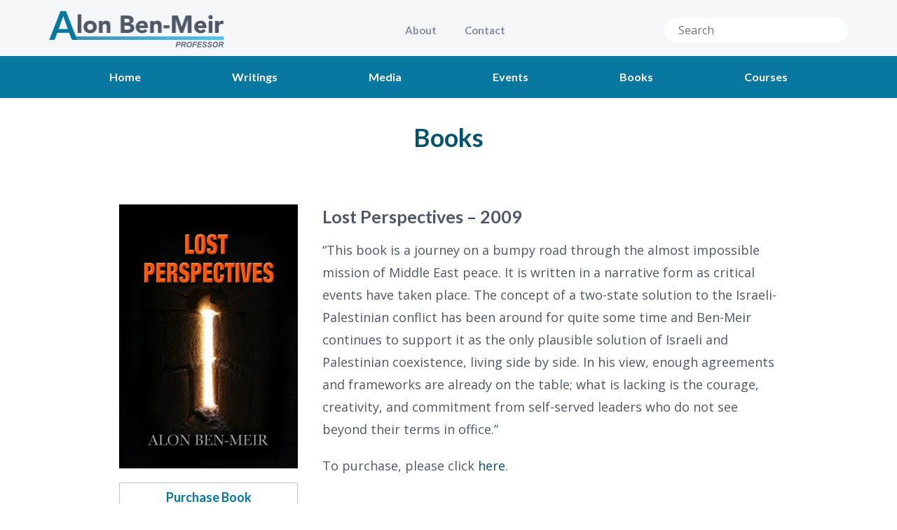

--- FILE ---
content_type: text/html; charset=UTF-8
request_url: https://alonben-meir.com/book/lost-perspectives-2009/
body_size: 6128
content:
<!DOCTYPE html><html lang="en"><head><meta charset="utf-8"><meta name="viewport" content="width=device-width, initial-scale=1.0"> <!--[if lt IE 9]> <script src="https://oss.maxcdn.com/libs/html5shiv/3.7.0/html5shiv.js"></script> <script src="https://oss.maxcdn.com/libs/respond.js/1.3.0/respond.min.js"></script> <![endif]--><link rel="stylesheet" href="https://s3.amazonaws.com/icomoon.io/58486/alonben-meir/style.css?7hsr0c"><link href="https://fonts.googleapis.com/css?family=Lato:400,700" rel="stylesheet" type="text/css"><link href="https://fonts.googleapis.com/css?family=Open+Sans:400,700" rel="stylesheet" type="text/css"><link rel="apple-touch-icon" sizes="57x57" href="https://alonben-meir.com/apple-touch-icon-57x57.png"><link rel="apple-touch-icon" sizes="60x60" href="https://alonben-meir.com/apple-touch-icon-60x60.png"><link rel="apple-touch-icon" sizes="72x72" href="https://alonben-meir.com/apple-touch-icon-72x72.png"><link rel="apple-touch-icon" sizes="76x76" href="https://alonben-meir.com/apple-touch-icon-76x76.png"><link rel="apple-touch-icon" sizes="114x114" href="https://alonben-meir.com/apple-touch-icon-114x114.png"><link rel="apple-touch-icon" sizes="120x120" href="https://alonben-meir.com/apple-touch-icon-120x120.png"><link rel="apple-touch-icon" sizes="144x144" href="https://alonben-meir.com/apple-touch-icon-144x144.png"><link rel="apple-touch-icon" sizes="152x152" href="https://alonben-meir.com/apple-touch-icon-152x152.png"><link rel="apple-touch-icon" sizes="180x180" href="https://alonben-meir.com/apple-touch-icon-180x180.png"><link rel="icon" type="image/png" href="https://alonben-meir.com/favicon-32x32.png" sizes="32x32"><link rel="icon" type="image/png" href="https://alonben-meir.com/favicon-194x194.png" sizes="194x194"><link rel="icon" type="image/png" href="https://alonben-meir.com/favicon-96x96.png" sizes="96x96"><link rel="icon" type="image/png" href="https://alonben-meir.com/android-chrome-192x192.png" sizes="192x192"><link rel="icon" type="image/png" href="https://alonben-meir.com/favicon-16x16.png" sizes="16x16"><link rel="manifest" href="https://alonben-meir.com/manifest.json"><link rel="mask-icon" href="https://alonben-meir.com/safari-pinned-tab.svg" color="#5bbad5"><meta name="msapplication-TileColor" content="#da532c"><meta name="msapplication-TileImage" content="https://alonben-meir.com/mstile-144x144.png"><meta name="theme-color" content="#ffffff"> <script>var et_site_url='https://alonben-meir.com';var et_post_id='2519';function et_core_page_resource_fallback(a,b){"undefined"===typeof b&&(b=a.sheet.cssRules&&0===a.sheet.cssRules.length);b&&(a.onerror=null,a.onload=null,a.href?a.href=et_site_url+"/?et_core_page_resource="+a.id+et_post_id:a.src&&(a.src=et_site_url+"/?et_core_page_resource="+a.id+et_post_id))}</script> <link type="text/css" media="all" href="https://alonben-meir.com/wp-content/cache/autoptimize/css/autoptimize_83f0b0657aa68e14f984be9b4ffc6476.css" rel="stylesheet" /><title>Lost Perspectives - 2009 - Alon Ben-Meir</title><link rel="canonical" href="https://alonben-meir.com/book/lost-perspectives-2009/" /><link rel='dns-prefetch' href='//s.w.org' /><style id='wpml-legacy-dropdown-0-inline-css' type='text/css'>.wpml-ls-statics-shortcode_actions{background-color:#ffffff;}.wpml-ls-statics-shortcode_actions, .wpml-ls-statics-shortcode_actions .wpml-ls-sub-menu, .wpml-ls-statics-shortcode_actions a {border-color:#cdcdcd;}.wpml-ls-statics-shortcode_actions a {color:#444444;background-color:#ffffff;}.wpml-ls-statics-shortcode_actions a:hover,.wpml-ls-statics-shortcode_actions a:focus {color:#000000;background-color:#eeeeee;}.wpml-ls-statics-shortcode_actions .wpml-ls-current-language>a {color:#444444;background-color:#ffffff;}.wpml-ls-statics-shortcode_actions .wpml-ls-current-language:hover>a, .wpml-ls-statics-shortcode_actions .wpml-ls-current-language>a:focus {color:#000000;background-color:#eeeeee;}</style> <script type='text/javascript' src='https://alonben-meir.com/wp-content/themes/alonbenmeir/js/vendor/jquery-1.11.1.min.js?ver=4.9.26'></script> <script type='text/javascript'>var EM = {"ajaxurl":"https:\/\/alonben-meir.com\/wp-admin\/admin-ajax.php","locationajaxurl":"https:\/\/alonben-meir.com\/wp-admin\/admin-ajax.php?action=locations_search","firstDay":"1","locale":"en","dateFormat":"dd\/mm\/yy","ui_css":"https:\/\/alonben-meir.com\/wp-content\/plugins\/events-manager\/includes\/css\/jquery-ui.min.css","show24hours":"0","is_ssl":"1","txt_search":"Search","txt_searching":"Searching...","txt_loading":"Loading..."};</script> <script type='text/javascript' src='https://alonben-meir.com/wp-content/plugins/events-manager/includes/js/events-manager.js?ver=5.95'></script> <script type='text/javascript' src='//alonben-meir.com/wp-content/plugins/sitepress-multilingual-cms/templates/language-switchers/legacy-dropdown/script.js?ver=1'></script> <link rel='https://api.w.org/' href='https://alonben-meir.com/wp-json/' /><link rel="EditURI" type="application/rsd+xml" title="RSD" href="https://alonben-meir.com/xmlrpc.php?rsd" /><link rel="wlwmanifest" type="application/wlwmanifest+xml" href="https://alonben-meir.com/wp-includes/wlwmanifest.xml" /><meta name="generator" content="WordPress 4.9.26" /><link rel='shortlink' href='https://alonben-meir.com/?p=2519' /><link rel="alternate" type="application/json+oembed" href="https://alonben-meir.com/wp-json/oembed/1.0/embed?url=https%3A%2F%2Falonben-meir.com%2Fbook%2Flost-perspectives-2009%2F" /><link rel="alternate" type="text/xml+oembed" href="https://alonben-meir.com/wp-json/oembed/1.0/embed?url=https%3A%2F%2Falonben-meir.com%2Fbook%2Flost-perspectives-2009%2F&#038;format=xml" /><meta name="generator" content="WPML ver:4.0.5 stt:49,5,1,4,20,50,2,54;" />  <script type="text/javascript">var cffsiteurl = "https://alonben-meir.com/wp-content/plugins";
var cffajaxurl = "https://alonben-meir.com/wp-admin/admin-ajax.php";


var cfflinkhashtags = "false";</script> <script type="text/javascript">window._se_plugin_version = '8.1.9';</script> <script type="text/javascript">var ajaxurl = 'https://alonben-meir.com/wp-admin/admin-ajax.php';</script>  <script>(function(i,s,o,g,r,a,m){i['GoogleAnalyticsObject']=r;i[r]=i[r]||function(){
	(i[r].q=i[r].q||[]).push(arguments)},i[r].l=1*new Date();a=s.createElement(o),
	m=s.getElementsByTagName(o)[0];a.async=1;a.src=g;m.parentNode.insertBefore(a,m)
})(window,document,'script','https://www.google-analytics.com/analytics.js','ga');
  ga('create', 'UA-5963141-2', 'auto');
  ga('send', 'pageview');</script> </head><body class="book-template-default single single-book postid-2519 et_bloom"><section id="mobile-header"><div class="container"><div class="row"><div class="col-sm-12"><div class="mobile-actions"> <button id="menu-collapse"> <span class="icon icon-collapse"></span> </button> <a href="https://alonben-meir.com/" class="home-link"> <img src="https://alonben-meir.com/wp-content/themes/alonbenmeir/images/logo.png" alt="Alonben Meir" /> </a> <button id="toggle-search"> <span class="icon icon-search"></span> </button></div></div></div></div><div class="menu-mobile"><ul id="menu-mobile-header-1" class="menu"><li id="menu-item-2696" class="menu-item menu-item-type-post_type menu-item-object-page menu-item-2696"><a href="https://alonben-meir.com/alon-benmeir/">About</a></li><li id="menu-item-2697" class="menu-item menu-item-type-post_type menu-item-object-page menu-item-2697"><a href="https://alonben-meir.com/alon-benmeir/contact/">Contact</a></li></ul></div><div class="search-form-mobile"><form role="search" method="get" action="https://alonben-meir.com/"> <input type="search" class="search-field" placeholder="Search" name="s" value="" /> <button type="submit" class="search-submit"> <span class="icon icon-search"></span> </button> <input type='hidden' name='lang' value='en' /></form></div></section><section id="header-1"><div class="container"><div class="row"><div class="col-sm-5"> <a href="https://alonben-meir.com/" class="home-link"> <img src="https://alonben-meir.com/wp-content/themes/alonbenmeir/images/logo.png" alt="Alonben Meir" /> </a><div class="clearfix"></div></div><div class="col-sm-4"><ul id="menu-header-1" class="menu"><li class="menu-item menu-item-type-post_type menu-item-object-page menu-item-2696"><a href="https://alonben-meir.com/alon-benmeir/">About</a></li><li class="menu-item menu-item-type-post_type menu-item-object-page menu-item-2697"><a href="https://alonben-meir.com/alon-benmeir/contact/">Contact</a></li></ul></div><div class="col-sm-3"><form role="search" method="get" action="https://alonben-meir.com/"> <input type="search" class="search-field" placeholder="Search" name="s" value="" /> <button type="submit" class="search-submit"> <span class="icon icon-search"></span> </button> <input type='hidden' name='lang' value='en' /></form></div></div></div></section><section id="header-2"><div class="container"><div class="row"><div class="col-sm-12"><ul id="menu-header-2" class="menu"><li id="menu-item-2701" class="menu-item menu-item-type-post_type menu-item-object-page menu-item-home menu-item-2701"><a href="https://alonben-meir.com/">Home</a></li><li id="menu-item-2720" class="menu-item menu-item-type-post_type menu-item-object-page menu-item-2720"><a href="https://alonben-meir.com/writings/">Writings</a></li><li id="menu-item-2791" class="menu-item menu-item-type-post_type menu-item-object-page menu-item-2791"><a href="https://alonben-meir.com/media-appearances/">Media</a></li><li id="menu-item-2839" class="menu-item menu-item-type-post_type menu-item-object-page menu-item-2839"><a href="https://alonben-meir.com/public-speaking/upcoming-events/">Events</a></li><li id="menu-item-2819" class="menu-item menu-item-type-post_type menu-item-object-page menu-item-2819"><a href="https://alonben-meir.com/books-and-courses/books/">Books</a></li><li id="menu-item-2777" class="menu-item menu-item-type-post_type menu-item-object-page menu-item-2777"><a href="https://alonben-meir.com/books-and-courses/courses/">Courses</a></li></ul></div></div></div></section><div id="page-content-holder"><div id="current-page-mobile-menu"> <a href="https://alonben-meir.com/books-and-courses/books/" class="dropdown-title"> Books </a><div class="clearfix"></div></div><section id="book-content"><div class="container"><div class="row"><div class="col-sm-12"><h1 class="h1-title">Books</h1><div class="content" style="min-height: 397px;"><div class="img-post"> <img width="255" height="377" src="https://alonben-meir.com/wp-content/uploads/2015/01/Lost_Perspectives-255x377.jpg" class="attachment-img255 size-img255 wp-post-image" alt="" srcset="https://alonben-meir.com/wp-content/uploads/2015/01/Lost_Perspectives-255x377.jpg 255w, https://alonben-meir.com/wp-content/uploads/2015/01/Lost_Perspectives-61x90.jpg 61w, https://alonben-meir.com/wp-content/uploads/2015/01/Lost_Perspectives-203x300.jpg 203w, https://alonben-meir.com/wp-content/uploads/2015/01/Lost_Perspectives-768x1136.jpg 768w, https://alonben-meir.com/wp-content/uploads/2015/01/Lost_Perspectives-692x1024.jpg 692w, https://alonben-meir.com/wp-content/uploads/2015/01/Lost_Perspectives-160x237.jpg 160w, https://alonben-meir.com/wp-content/uploads/2015/01/Lost_Perspectives-355x525.jpg 355w, https://alonben-meir.com/wp-content/uploads/2015/01/Lost_Perspectives-740x1095.jpg 740w, https://alonben-meir.com/wp-content/uploads/2015/01/Lost_Perspectives.jpg 905w" sizes="(max-width: 255px) 100vw, 255px" /> <a href="http://bookstore.authorhouse.com/Products/SKU-000265336/Lost-Perspectives.aspx" target="_blank" class="purchase">Purchase Book</a></div><h2 class="h2-title">Lost Perspectives &#8211; 2009</h2><div class="des"><p>&#8220;This book is a journey on a bumpy road through the almost impossible mission of Middle East peace. It is written in a narrative form as critical events have taken place. The concept of a two-state solution to the Israeli-Palestinian conflict has been around for quite some time and Ben-Meir continues to support it as the only plausible solution of Israeli and Palestinian coexistence, living side by side. In his view, enough agreements and frameworks are already on the table; what is lacking is the courage, creativity, and commitment from self-served leaders who do not see beyond their terms in office.&#8221;</p><p>To purchase, please click <a href="http://bookstore.authorhouse.com/Products/SKU-000265336/Lost-Perspectives.aspx">here</a>.</p><div class="clearfix"></div></div></div></div></div></div></section><div id="related-posts-slick"><div class="container"><div class="row"><div class="col-sm-7"><div class="title">Also you might be interested in...</div></div><div class="col-sm-5"><div class="go-back"> <a href="https://alonben-meir.com/books-and-courses/books/"> Back to All Books </a></div></div></div><div class="row"><div class="col-sm-12"><ul class="slick-slider-block arrows-top-43"><li> <a href="https://alonben-meir.com/book/a-historic-point-of-departure-bringing-the-israeli-palestinian-conflict-to-a-close-and-creating-a-new-regional-geopolitical-order-2024/" class="img-post"> <img width="255" height="320" src="https://alonben-meir.com/wp-content/uploads/2024/05/historic-point-of-departure-255x320.png" class="attachment-img255x320 size-img255x320 wp-post-image" alt="" /> </a></li><li> <a href="https://alonben-meir.com/book/the-case-for-an-israeli-palestinian-jordanian-confederation-why-now-and-how-2023/" class="img-post"> <img width="255" height="320" src="https://alonben-meir.com/wp-content/uploads/2024/05/The-Case-for-an-Israeli-Palestinian-Jordanian-Confederation-book-cover-255x320.jpg" class="attachment-img255x320 size-img255x320 wp-post-image" alt="" /> </a></li><li> <a href="https://alonben-meir.com/book/trump-the-wannabe-dictator-how-we-got-to-this-dire-state-of-affairs-2020/" class="img-post"> <img width="255" height="320" src="https://alonben-meir.com/wp-content/uploads/2020/10/Trump-The-Wannabe-Dictator-255x320.jpg" class="attachment-img255x320 size-img255x320 wp-post-image" alt="" /> </a></li><li> <a href="https://alonben-meir.com/book/strategy-implementing-reconciliation-process-israel-palestinians-2017/" class="img-post"> <img width="255" height="320" src="https://alonben-meir.com/wp-content/uploads/2017/06/strategy-for-reconciliation-book-cover-255x320.jpg" class="attachment-img255x320 size-img255x320 wp-post-image" alt="" /> </a></li><li> <a href="https://alonben-meir.com/book/toward-the-abyss-israel-and-the-palestinians/" class="img-post"> <img width="255" height="320" src="https://alonben-meir.com/wp-content/uploads/2015/03/Toward_the_Abyss-255x320.png" class="attachment-img255x320 size-img255x320 wp-post-image" alt="" /> </a></li><li> <a href="https://alonben-meir.com/book/spring-cruel-winter-evolution-arab-revolutions-2014/" class="img-post"> <img width="255" height="320" src="https://alonben-meir.com/wp-content/uploads/2015/01/ColdWinterFinalproof-255x320.jpeg" class="attachment-img255x320 size-img255x320 wp-post-image" alt="" /> </a></li><li> <a href="https://alonben-meir.com/book/a-war-we-must-win-2004/" class="img-post"> <img width="255" height="320" src="https://alonben-meir.com/wp-content/uploads/2012/07/A_war_we_must_win_cover-255x320.jpg" class="attachment-img255x320 size-img255x320 wp-post-image" alt="" /> </a></li><li> <a href="https://alonben-meir.com/book/the-last-option-2004/" class="img-post"> <img width="255" height="320" src="https://alonben-meir.com/wp-content/uploads/2012/07/The_Last_Option-255x320.jpg" class="attachment-img255x320 size-img255x320 wp-post-image" alt="" /> </a></li><li> <a href="https://alonben-meir.com/book/in-defiance-of-time-1982/" class="img-post"> <img width="255" height="320" src="https://alonben-meir.com/wp-content/uploads/2012/07/In_Defiance_Of_Time-255x320.jpg" class="attachment-img255x320 size-img255x320 wp-post-image" alt="" /> </a></li><li> <a href="https://alonben-meir.com/book/israel-the-challenge-of-the-fourth-decade-1978/" class="img-post"> <img width="255" height="320" src="https://alonben-meir.com/wp-content/uploads/2012/07/Israel_The_Challenge_of_the_Fourth_Decade-255x320.jpg" class="attachment-img255x320 size-img255x320 wp-post-image" alt="" /> </a></li><li> <a href="https://alonben-meir.com/book/a-framework-for-arab-israeli-peace-1993/" class="img-post"> <img width="255" height="320" src="https://alonben-meir.com/wp-content/uploads/2012/07/A_Framework_For_Arab-Israeli_Peace-255x320.jpg" class="attachment-img255x320 size-img255x320 wp-post-image" alt="" /> </a></li><li> <a href="https://alonben-meir.com/book/the-middle-east-imperatives-and-choices-1975/" class="img-post"> <img width="255" height="320" src="https://alonben-meir.com/wp-content/uploads/2012/07/middle_east_imperatives_and_choices-255x320.png" class="attachment-img255x320 size-img255x320 wp-post-image" alt="" /> </a></li></ul></div></div></div></div></div><footer><div class="container"><div class="row"><div class="col-md-6"><ul id="menu-footer" class="menu"><li id="menu-item-2711" class="menu-item menu-item-type-post_type menu-item-object-page menu-item-2711"><a href="https://alonben-meir.com/associates/">Associates</a></li><li id="menu-item-2712" class="menu-item menu-item-type-post_type menu-item-object-page menu-item-2712"><a href="https://alonben-meir.com/faq/">FAQ</a></li><li id="menu-item-2713" class="menu-item menu-item-type-post_type menu-item-object-page menu-item-2713"><a href="https://alonben-meir.com/privacy-policy/">Privacy Policy</a></li></ul><div class="social-media"> <a href="https://www.facebook.com/ABenMeir" target="_blank"> <span class="icon icon-facebook-square"></span> </a> <a href="https://twitter.com/alonbenmeir" target="_blank"> <span class="icon icon-twitter-square"></span> </a> <a href="https://www.linkedin.com/in/alonbenmeir" target="_blank"> <span class="icon icon-linkedin-square"></span> </a> <a href="https://soundcloud.com/alon-ben-meir" target="_blank"> <span class="icon icon-soundcloud"></span> </a></div></div><div class="col-md-6"><div class="form-holder"><div class="form-intro">Sign up for our email newsletter to get latest updates to your inbox.</div><div class='gf_browser_chrome gform_wrapper' id='gform_wrapper_2' ><a id='gf_2' class='gform_anchor' ></a><form method='post' enctype='multipart/form-data' target='gform_ajax_frame_2' id='gform_2'  action='/book/lost-perspectives-2009/#gf_2'><div class='gform_body'><ul id='gform_fields_2' class='gform_fields top_label form_sublabel_below description_below'><li id='field_2_1'  class='gfield gfield_contains_required field_sublabel_below field_description_below gfield_visibility_visible' ><label class='gfield_label' for='input_2_1' >Email<span class='gfield_required'>*</span></label><div class='ginput_container ginput_container_email'> <input name='input_1' id='input_2_1' type='text' value='' class='medium'    placeholder='Enter your email' aria-required="true" aria-invalid="false"/></div></li></ul></div><div class='gform_footer top_label'> <input type='submit' id='gform_submit_button_2' class='gform_button button' value='Subscribe'  onclick='if(window["gf_submitting_2"]){return false;}  window["gf_submitting_2"]=true;  ' onkeypress='if( event.keyCode == 13 ){ if(window["gf_submitting_2"]){return false;} window["gf_submitting_2"]=true;  jQuery("#gform_2").trigger("submit",[true]); }' /> <input type='hidden' name='gform_ajax' value='form_id=2&amp;title=&amp;description=&amp;tabindex=0' /> <input type='hidden' class='gform_hidden' name='is_submit_2' value='1' /> <input type='hidden' class='gform_hidden' name='gform_submit' value='2' /> <input type='hidden' class='gform_hidden' name='gform_unique_id' value='' /> <input type='hidden' class='gform_hidden' name='state_2' value='WyJbXSIsImU0YmI5YTcwYzZkZGZmNzRjNWRiM2RjN2ZkZDU1ZmI3Il0=' /> <input type='hidden' class='gform_hidden' name='gform_target_page_number_2' id='gform_target_page_number_2' value='0' /> <input type='hidden' class='gform_hidden' name='gform_source_page_number_2' id='gform_source_page_number_2' value='1' /> <input type='hidden' name='gform_field_values' value='' /></div></form></div> <iframe style='display:none;width:0px;height:0px;' src='about:blank' name='gform_ajax_frame_2' id='gform_ajax_frame_2'>This iframe contains the logic required to handle Ajax powered Gravity Forms.</iframe> <script type='text/javascript'>jQuery(document).ready(function($){gformInitSpinner( 2, 'https://alonben-meir.com/wp-content/themes/alonbenmeir/images/loading.gif' );jQuery('#gform_ajax_frame_2').on('load',function(){var contents = jQuery(this).contents().find('*').html();var is_postback = contents.indexOf('GF_AJAX_POSTBACK') >= 0;if(!is_postback){return;}var form_content = jQuery(this).contents().find('#gform_wrapper_2');var is_confirmation = jQuery(this).contents().find('#gform_confirmation_wrapper_2').length > 0;var is_redirect = contents.indexOf('gformRedirect(){') >= 0;var is_form = form_content.length > 0 && ! is_redirect && ! is_confirmation;if(is_form){jQuery('#gform_wrapper_2').html(form_content.html());if(form_content.hasClass('gform_validation_error')){jQuery('#gform_wrapper_2').addClass('gform_validation_error');} else {jQuery('#gform_wrapper_2').removeClass('gform_validation_error');}setTimeout( function() { /* delay the scroll by 50 milliseconds to fix a bug in chrome */ jQuery(document).scrollTop(jQuery('#gform_wrapper_2').offset().top); }, 50 );if(window['gformInitDatepicker']) {gformInitDatepicker();}if(window['gformInitPriceFields']) {gformInitPriceFields();}var current_page = jQuery('#gform_source_page_number_2').val();gformInitSpinner( 2, 'https://alonben-meir.com/wp-content/themes/alonbenmeir/images/loading.gif' );jQuery(document).trigger('gform_page_loaded', [2, current_page]);window['gf_submitting_2'] = false;}else if(!is_redirect){var confirmation_content = jQuery(this).contents().find('.GF_AJAX_POSTBACK').html();if(!confirmation_content){confirmation_content = contents;}setTimeout(function(){jQuery('#gform_wrapper_2').replaceWith(confirmation_content);jQuery(document).scrollTop(jQuery('#gf_2').offset().top);jQuery(document).trigger('gform_confirmation_loaded', [2]);window['gf_submitting_2'] = false;}, 50);}else{jQuery('#gform_2').append(contents);if(window['gformRedirect']) {gformRedirect();}}jQuery(document).trigger('gform_post_render', [2, current_page]);} );} );</script><script type='text/javascript'>if(typeof gf_global == 'undefined') var gf_global = {"gf_currency_config":{"name":"U.S. Dollar","symbol_left":"$","symbol_right":"","symbol_padding":"","thousand_separator":",","decimal_separator":".","decimals":2},"base_url":"https:\/\/alonben-meir.com\/wp-content\/plugins\/gravityforms","number_formats":[],"spinnerUrl":"https:\/\/alonben-meir.com\/wp-content\/plugins\/gravityforms\/images\/spinner.gif"};jQuery(document).bind('gform_post_render', function(event, formId, currentPage){if(formId == 2) {if(typeof Placeholders != 'undefined'){
                        Placeholders.enable();
                    }} } );jQuery(document).bind('gform_post_conditional_logic', function(event, formId, fields, isInit){} );</script><script type='text/javascript'>jQuery(document).ready(function(){jQuery(document).trigger('gform_post_render', [2, 1]) } );</script> </div></div></div><div class="row"><div class="col-sm-12"><div class="copyrights"> Copyright 2004 - 2025, Dr. Alon Ben-Meir. All rights reserved</div></div></div></div></footer>  <script type="text/javascript"></script>  <script type="text/javascript">var sbiajaxurl = "https://alonben-meir.com/wp-admin/admin-ajax.php";</script> <script type='text/javascript'>var cffOptions = {"placeholder":"https:\/\/alonben-meir.com\/wp-content\/plugins\/custom-facebook-feed-pro\/assets\/img\/placeholder.png","resized_url":"http:\/\/alonben-meir.com\/wp-content\/uploads\/sb-facebook-feed-images\/","nonce":"8d06425a73"};</script> <script type='text/javascript' src='https://alonben-meir.com/wp-content/plugins/custom-facebook-feed-pro/assets/js/cff-scripts.min.js?ver=4.4.1'></script> <script type='text/javascript' src='https://alonben-meir.com/wp-content/themes/alonbenmeir/js/min/script-min.js?ver=5'></script> <script type='text/javascript' src='https://alonben-meir.com/wp-content/plugins/bloom/core/admin/js/common.js?ver=3.0.101'></script> <script type='text/javascript' src='https://alonben-meir.com/wp-includes/js/wp-embed.min.js?ver=4.9.26'></script> <script type='text/javascript' src='https://alonben-meir.com/wp-content/plugins/gravityforms/js/jquery.json.min.js?ver=2.3.5'></script> <script type='text/javascript' src='https://alonben-meir.com/wp-content/plugins/gravityforms/js/gravityforms.min.js?ver=2.3.5'></script> <script type='text/javascript' src='https://alonben-meir.com/wp-content/plugins/gravityforms/js/placeholders.jquery.min.js?ver=2.3.5'></script> <script type="text/javascript">var addthis_config = {"data_track_addressbar":false,"data_track_clickback":false};</script> <script type="text/javascript" src="//s7.addthis.com/js/300/addthis_widget.js#pubid=ra-538d86a702eb68db"></script> </body></html>

--- FILE ---
content_type: text/plain
request_url: https://www.google-analytics.com/j/collect?v=1&_v=j102&a=805615280&t=pageview&_s=1&dl=https%3A%2F%2Falonben-meir.com%2Fbook%2Flost-perspectives-2009%2F&ul=en-us%40posix&dt=Lost%20Perspectives%20-%202009%20-%20Alon%20Ben-Meir&sr=1280x720&vp=1280x720&_u=IEBAAEABAAAAACAAI~&jid=1843476649&gjid=519300486&cid=1763490961.1762976355&tid=UA-5963141-2&_gid=20076521.1762976355&_r=1&_slc=1&z=1625290639
body_size: -451
content:
2,cG-8EFHE44LMX